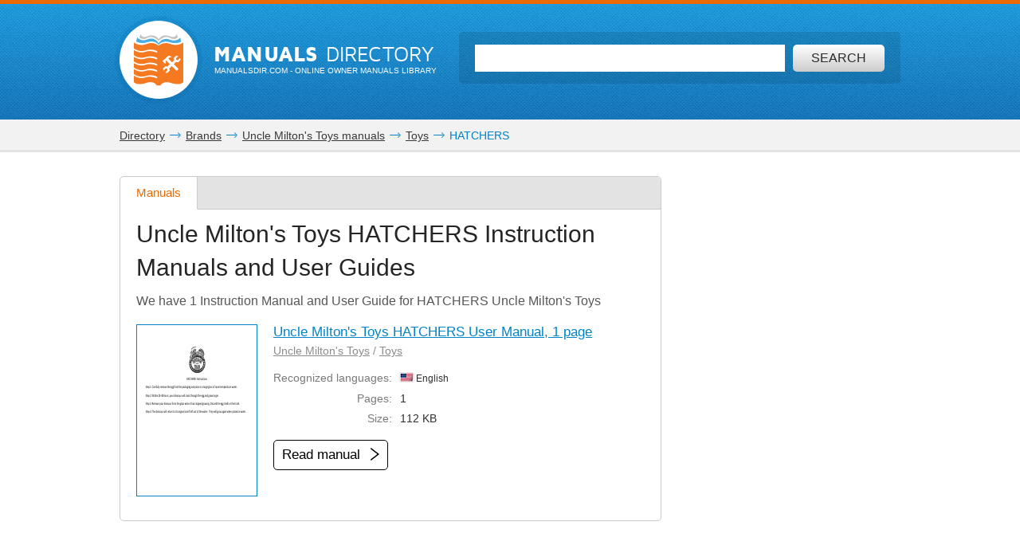

--- FILE ---
content_type: text/html; charset=utf-8
request_url: https://www.google.com/recaptcha/api2/aframe
body_size: 250
content:
<!DOCTYPE HTML><html><head><meta http-equiv="content-type" content="text/html; charset=UTF-8"></head><body><script nonce="qnSyF6sSjQ9W202BrfLrRA">/** Anti-fraud and anti-abuse applications only. See google.com/recaptcha */ try{var clients={'sodar':'https://pagead2.googlesyndication.com/pagead/sodar?'};window.addEventListener("message",function(a){try{if(a.source===window.parent){var b=JSON.parse(a.data);var c=clients[b['id']];if(c){var d=document.createElement('img');d.src=c+b['params']+'&rc='+(localStorage.getItem("rc::a")?sessionStorage.getItem("rc::b"):"");window.document.body.appendChild(d);sessionStorage.setItem("rc::e",parseInt(sessionStorage.getItem("rc::e")||0)+1);localStorage.setItem("rc::h",'1769021315723');}}}catch(b){}});window.parent.postMessage("_grecaptcha_ready", "*");}catch(b){}</script></body></html>